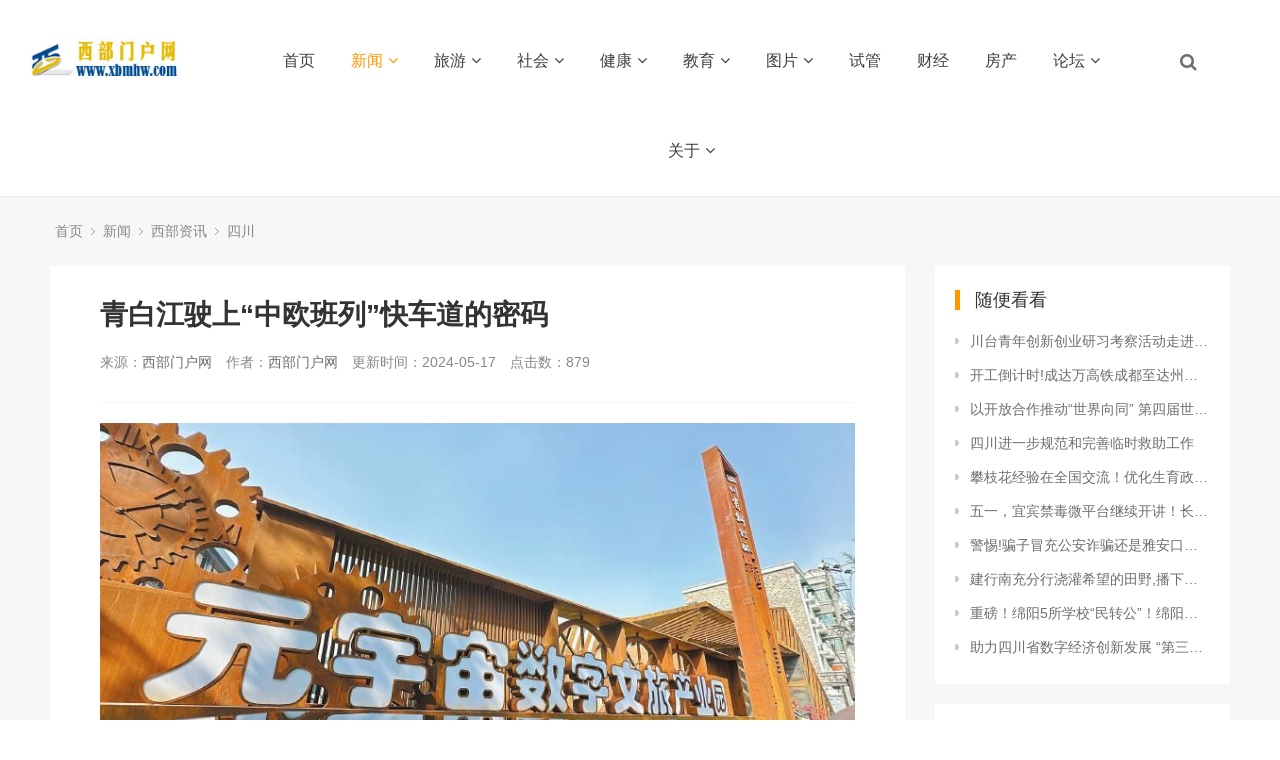

--- FILE ---
content_type: text/html; charset=utf-8
request_url: http://www.xbmhw.com/xinwen/11417.html
body_size: 17970
content:
﻿<!DOCTYPE html>
<html>
<head>
<meta http-equiv="Content-Type" content="text/html; charset=utf-8" />
<meta http-equiv="X-UA-Compatible" content="IE=edge">
<title>青白江驶上“中欧班列”快车道的密码_西部门户网</title>
<meta name="description" content="成都青白江元宇宙数字文旅产业园。青白江区委宣传部供图　　从成都国际铁路港出发，一条钢铁“巨龙”载着汽车、电脑、茶叶、花木等“四川造”，穿越成都平原，翻山越岭，通达世界——当下，这是成都市青白江区的日常。但在11年前，这样的画面在内陆区域不敢奢望。　　时代塑造城市。在成都，或许没有哪一个地方能比青白江更适合诠释这句话的内涵。　　它辉煌豪迈过。作为西南地区最年长的老工业基地，青白江依靠攀成钢、川化两大" />
<meta name="keywords" content="" />
<link href="/favicon.ico" rel="shortcut icon" type="image/x-icon" />
<link href="/template/pc/skin/style/pintuer.css" rel="stylesheet" media="screen" type="text/css" />
<link href="/template/pc/skin/style/header.css" rel="stylesheet" media="screen" type="text/css" />
<link href="/template/pc/skin/style/style.css" rel="stylesheet" media="screen" type="text/css" />
<link href="/template/pc/skin/Lib/font-awesome/css/font-awesome.min.css" rel="stylesheet" media="screen" type="text/css" />
<!--[if lt IE 9]><script language="javascript" type="text/javascript" src="/template/pc/skin/js/respond.js"></script>
 <![endif]-->
<meta property="og:locale" content="zh_CN" />
<meta property="og:type" content="article" />
<meta property="og:site_name" content="青白江驶上“中欧班列”快车道的密码" />
<meta property="og:description" content="成都青白江元宇宙数字文旅产业园。青白江区委宣传部供图　　从成都国际铁路港出发，一条钢铁“巨龙”载着汽车、电脑、茶叶、花木等“四川造”，穿越成都平原，翻山越岭，通达世界——当下，这是成都市青白江区的日常。但在11年前，这样的画面在内陆区域不敢奢望。　　时代塑造城市。在成都，或许没有哪一个地方能比青白江更适合诠释这句话的内涵。　　它辉煌豪迈过。作为西南地区最年长的老工业基地，青白江依靠攀成钢、川化两大" />
 <meta name="robots" content="max-image-preview:large" />
<!-- 网页地址-->
<meta property="og:url" content="http://www.xbmhw.com/xinwen/11417.html" />
<!-- 网页封面图-->
<meta property="og:image" content="http://www.xbmhw.com/uploads/allimg/20240517/1-24051F91414538.jpg" />
<!-- 发布时间-->
<meta property="article:published_time" content="2024-05-17" />
<!-- 修改时间-->
<meta property="article:modified_time" content="2024-05-17" />

<meta name="twitter:card" content="summary" />
<meta name="twitter:title" content="青白江驶上“中欧班列”快车道的密码" />
<meta name="twitter:description" content="成都青白江元宇宙数字文旅产业园。青白江区委宣传部供图　　从成都国际铁路港出发，一条钢铁“巨龙”载着汽车、电脑、茶叶、花木等“四川造”，穿越成都平原，翻山越岭，通达世界——当下，这是成都市青白江区的日常。但在11年前，这样的画面在内陆区域不敢奢望。　　时代塑造城市。在成都，或许没有哪一个地方能比青白江更适合诠释这句话的内涵。　　它辉煌豪迈过。作为西南地区最年长的老工业基地，青白江依靠攀成钢、川化两大" />
<meta name="twitter:image" content="http://www.xbmhw.com/uploads/allimg/20240517/1-24051F91414538.jpg" />
</head>
<body>
<!--网站公用头部——开始-->
<script language="javascript" type="text/javascript" src="/template/pc/skin/js/jquery.min.js"></script>
<!-- 友好的弹出提示框 -->
<script language="javascript" type="text/javascript" src="/public/plugins/layer-v3.1.0/layer.js"></script>
<!-- 支持子目录 -->
    <script type="text/javascript">
        var __eyou_basefile__ = '/index.php';
        var __root_dir__ = '';
    </script>
<div id="log">
    <div class="dialog">
        <div class="dialog-head">
            <span class="dialog-close close rotate-hover"></span>
        </div>
        <div class="dialog-body">
            <div class="register">
                <div class="blank-middle"></div>
                <div class="tab text-center">
                  <ul>
                    <li id="signtab1" onclick="setTab('signtab',1,2)" class="cur">登录</li>
                    <!-- <li id="signtab2" onclick="setTab('signtab',2,2)">注册</li> -->
                  </ul>
                </div>
                <!-- 登录开始 -->
                <div id="con_signtab_1">
                    <form method="post" id="popup_login_submit">
                        <!-- 用户名 -->
                        <div class="form-group">
                            <div class="field field-icon">
                                <input type='text' name='username' id='username' class="input text-main radius-none" value="" data-validate="required:必填" placeholder="用户名">
                                <span class="icon fa fa-user text-gray"></span>
                            </div>
                        </div>
                        <!-- 密码 -->
                        <div class="form-group">
                            <div class="field field-icon">
                                <input type='password'  name='password' id="password" class="input text-main radius-none" placeholder="密码" value=""/>
                                <span class="icon fa fa-key text-gray"></span>
                            </div>
                        </div>
                        <!-- 验证码包括手机验证码专用样式input-group-->
                        <div class="form-group" id="ey_login_vertify">
                            <div class="field field-icon">
                                <div class="input-group">
                                    <input type='text'  name='vertify' autocomplete="off" class="input text-main radius-none" placeholder="图形验证码" value=""/>
                                    <span class="addon"><img src="/api/Ajax/vertify/type/users_login.html" class="chicuele" id="imgVerifys" onclick="ey_fleshVerify();" title="看不清？点击更换验证码" align="absmiddle"></span>
                                    <span class="icon fa fa-key text-gray"></span>
                                </div>
                            </div>
                        </div>
                        <!-- 提交 -->
                        <div class="form-button">
                            <input type="hidden" name="referurl" value=""/>
                            <input type="hidden" name="website" value="website"/>
                            <input type="button" name="submit" onclick="popup_login_submit();" class="button bg-yellow button-large button-block border-none radius-none text-white" value="提交"/>
                        </div>
                    </form>
                    <p class="margin-top text-right">
                        <a href="/reg">注册账号</a>&nbsp;|&nbsp;
                        <a href="/user/Users/retrieve_password.html">忘记密码</a>
                    </p>
                </div>
                <!-- 登录end -->

                <!-- 注册开始 -->
                <div id="con_signtab_2" style="display:none;">
                    <form method="post">
                        <!-- 用户名 -->
                        <div class="form-group">
                            <div class="field field-icon">
                                <input type='text' name='username' class="input text-main radius-none" value="" data-validate="required:必填" placeholder="手机/邮箱/账号">
                                <span class="icon fa fa-user text-gray"></span>
                            </div>
                        </div>

                        <!-- 密码 -->
                        <div class="form-group">
                            <div class="field field-icon">
                                <input type='password' name='password' class="input text-main radius-none" value="" data-validate="required:必填" placeholder="密码" />
                                <span class="icon fa fa-key text-gray"></span>
                            </div>
                        </div>

                        <!-- 手机 -->
                        <div class="form-group">
                            <div class="field field-icon">
                                <input type='text' name='username' class="input text-main radius-none" value="" data-validate="required:必填" placeholder="请输入手机号">
                                <span class="icon fa fa-phone text-gray"></span>
                            </div>
                        </div>

                        <!-- 验证码包括手机验证码专用样式input-group-->
                        <div class="form-group">
                            <div class="field field-icon">
                                <div class="input-group">
                                    <input type='text' name='phone' class="input text-main radius-none" placeholder="请输入短信验证码" value=""/>
                                    <span class="addon"><img src="/api/Ajax/vertify/type/users_login.html" class="chicuele" id="imgVerifys" onclick="ey_fleshVerify();" title="看不清？点击更换验证码" align="absmiddle"></span>
                                    <span class="icon fa fa-phone text-gray"></span>
                                </div>
                            </div>
                        </div>
                        <!-- 提交 -->
                        <div class="form-button">
                            <input type="submit" class="button bg-yellow button-large button-block border-none radius-none text-white" value="提交"/>
                        </div>
                    </form>
                </div>
                <!-- 注册end -->

                <!-- 第三方账号登录 -->
                <div id="ey_third_party_login">
                    <div class="blank-middle"></div>
                    <div class="line"><span class="text-gray bg-white text-default">社交账号登录</span><hr></div>
                    <div class="blank-small"></div>
                    <div class="bnt-login">
                        <a id="ey_third_party_qqlogin" title="QQ登录" href="/index.php?m=plugins&c=QqLogin&a=login" class="qq"><i class="fa fa-qq"></i></a>
                        <a id="ey_third_party_wxlogin" title="微信登录" href="/index.php?m=plugins&c=WxLogin&a=login" class="weixin"><i class="fa fa-weixin"></i></a>
                        <a id="ey_third_party_wblogin" title="微博登录" href="/index.php?m=plugins&c=Wblogin&a=login" class="weibo"><i class="fa fa-weibo"></i></a>
                    </div>
                </div>
                <!-- 第三方账号登录 -->
            </div>
        </div>
    </div>
</div>
<!-- 登录弹窗 end -->

<header id="pc-header">
    <div class="layout fixed navbar">
        <div class="container-layout">
            <div class="line">
                <div class="x2 logo">
                    <a href="http://www.xbmhw.com"><img src="/uploads/allimg/20220426/1-2204261Z154615.jpg" alt="西部门户网" class="img-responsive"/></a>
                </div>
                <div class="x9 text-center">
                <ul class="nav nav-menu nav-inline" >
                 <li><a href="http://www.xbmhw.com" title="首页">首页</a></li>
                                <li class="active">
                    <a href="/xinwen/" class="first-level">
                    新闻<i class="fa fa-angle-down margin-small-left"></i></a>
                                        <ul class="drop-menu">                        <li><a href="/xibu/">西部资讯</a></li>                        <li><a href="/guonei/">国内资讯</a></li>                        <li><a href="/guoji/">国际资讯</a></li>                    </ul>
                                        </a>
                </li>
                                <li class="">
                    <a href="/lvyou/" class="first-level">
                    旅游<i class="fa fa-angle-down margin-small-left"></i></a>
                                        <ul class="drop-menu">                        <li><a href="/xbtc/">特产美食</a></li>                        <li><a href="/lyzx/">旅游资讯</a></li>                        <li><a href="/lyjd/">旅游景点</a></li>                    </ul>
                                        </a>
                </li>
                                <li class="">
                    <a href="/shehui/" class="first-level">
                    社会<i class="fa fa-angle-down margin-small-left"></i></a>
                                        <ul class="drop-menu">                        <li><a href="/tiyu/"> 人事任免</a></li>                        <li><a href="/yuqing/">社会舆情</a></li>                        <li><a href="/yanlun/">自由言论</a></li>                    </ul>
                                        </a>
                </li>
                                <li class="">
                    <a href="/jiankang/" class="first-level">
                    健康<i class="fa fa-angle-down margin-small-left"></i></a>
                                        <ul class="drop-menu">                        <li><a href="/jkzx/">健康资讯</a></li>                        <li><a href="/jkys/">健康养生</a></li>                        <li><a href="/shcs/">生活常识</a></li>                    </ul>
                                        </a>
                </li>
                                <li class="">
                    <a href="/edu/" class="first-level">
                    教育<i class="fa fa-angle-down margin-small-left"></i></a>
                                        <ul class="drop-menu">                        <li><a href="/jiaoyuzixun/">教育资讯</a></li>                        <li><a href="/zhaoshengkaoshi/">招生考试</a></li>                        <li><a href="/chuguoliuxue/">出国留学</a></li>                    </ul>
                                        </a>
                </li>
                                <li class="">
                    <a href="/tupian/" class="first-level">
                    图片<i class="fa fa-angle-down margin-small-left"></i></a>
                                        <ul class="drop-menu">                        <li><a href="/tpnews/">图片新闻</a></li>                        <li><a href="/fengguang/">西部风光</a></li>                        <li><a href="/suipai/">生活随拍</a></li>                    </ul>
                                        </a>
                </li>
                                <li class="">
                    <a href="/ivf/" class="first-level">
                    试管</a>
                                        </a>
                </li>
                                <li class="">
                    <a href="/caijing/" class="first-level">
                    财经</a>
                                        </a>
                </li>
                                <li class="">
                    <a href="/fangchan/" class="first-level">
                    房产</a>
                                        </a>
                </li>
                                <li class="">
                    <a href="/bbs/" class="first-level">
                    论坛<i class="fa fa-angle-down margin-small-left"></i></a>
                                        <ul class="drop-menu">                        <li><a href="/mingren/">名人荟萃</a></li>                        <li><a href="/chuangye/">创新创业</a></li>                        <li><a href="/yule/">娱乐八卦</a></li>                    </ul>
                                        </a>
                </li>
                                <li class="">
                    <a href="/gywm/" class="first-level">
                    关于<i class="fa fa-angle-down margin-small-left"></i></a>
                                        <ul class="drop-menu">                        <li><a href="/mzsm/">免责声明</a></li>                        <li><a href="/link/">友情链接</a></li>                        <li><a href="/lxwm/">联系我们</a></li>                    </ul>
                                        </a>
                </li>
                              </ul>
                </div>
                <div class="x1">
                    <!-- 登录后的效果：文件模板存放在 system/users_info.htm ，具体更多写法请熟悉 ey_users 表字段 -->
                                        <span class="searchBar" style="right: 60px;"><a href="#none" class="search-ico"><i class="fa fa-search" aria-hidden="true"></i></a></span>
                </div>
            </div>
        </div>
    </div>
</header>

<!--弹出搜索 -->
<div class="searchBar-m">
    <div class="mask"></div>
    <a href="javascript:void(0)"><i class="fa fa-times"></i></a>
    <div class="form-group">
            <form method="get" action="/search.html" onsubmit="return searchForm();">
            <input type="text" name="keywords" id="keywords" class="input radius-none text-middle" value="请输入关键词" onFocus="this.value=''" onBlur="if(!value){value=defaultValue}"/>
            <button type="submit" name="submit" class="button radius-none border-none" value="Search"/></button>
            <input type="hidden" name="method" value="1" />        </form>
        </div>
</div>
<!-- 弹出搜索 -->
<div class="clearfix"></div>




<script type="text/javascript">
    //头像下拉
    function head_nav_a()
    {
        $("#user_nav_z").show();
    }
    function head_nav_b()
    {
        $("#user_nav_z").hide();
    }

    var GetUploadify_url = "/home/Uploadify/upload.html";
</script>

<!-- <script type="text/javascript">
    function logins_drop_menu()
    {
        $('#ul_logins_drop-menu').toggle();
    }
</script> -->
<div class="layout bg-gray">
	<div class="container">
		<div class="line">
			<div class="x12">
				<div class="nav-bread">
					<i class="fa fa-home margin-small-right" aria-hidden="true"></i> <a href='/' class=''>首页</a> &gt; <a href='/xinwen/' class=''>新闻</a> &gt; <a href='/xibu/' class=''>西部资讯</a> &gt; <a href='/sichuan/'>四川</a>				</div>
			</div>
		</div>
	</div>
	<div class="container">
		<div class="line">
			<div class="x9">
				<div class="sidebar-l">
					<!--内容 begin-->
					<div class="article">
						<div class="padding-large bg-white">
							<div class="post">
								<h1>青白江驶上“中欧班列”快车道的密码</h1>
								<h3></h3>
								<div class="blank"></div>
								<div class="text-gray padding-big-bottom text-default">
									<span class="margin-right">来源：<a href="http://www.xbmhw.com">西部门户网</a></span>
									<span class="margin-right">作者：<a href="http://www.xbmhw.com">西部门户网</a></span>
									<span class="margin-right">更新时间：2024-05-17</span>
									<span class="margin-right">点击数：<script src='/index.php?m=api&c=Ajax&a=arcclick&type=view&aids=11417' type='text/javascript' language='javascript'></script></span>

								</div>
								<hr class="bg-gray">
								<div class="blank">
								  <div align="center"></div>
								</div>
								<p style="margin-top: 0px; margin-bottom: 0px; padding: 0px 0px 23px; border: 0px; font-family: &quot;PingFang SC&quot;, &quot;Lantinghei SC&quot;, &quot;Helvetica Neue&quot;, Helvetica, Arial, &quot;Microsoft YaHei&quot;, STHeitiSC-Light, simsun, &quot;WenQuanYi Zen Hei&quot;, &quot;WenQuanYi Micro Hei&quot;, sans-serif, 宋体; overflow: hidden; font-size: 18px; text-wrap: wrap; background-color: rgb(255, 255, 255); text-align: center;"><span style="margin: 0px auto; color: rgb(0, 0, 128);"><img title="青白江驶上“中欧班列”快车道的密码(图1)" alt="青白江驶上“中欧班列”快车道的密码(图1)" id="cdja10h8Rvci2yS23y5h" src="/uploads/allimg/20240517/1-24051F91414538.jpg" data-material-id="202405160934608" style="max-width:100%!important;height:auto!important;border: 0px;"/></span></p><p style="margin-top: 0px; margin-bottom: 0px; padding: 0px 0px 23px; border: 0px; font-family: &quot;PingFang SC&quot;, &quot;Lantinghei SC&quot;, &quot;Helvetica Neue&quot;, Helvetica, Arial, &quot;Microsoft YaHei&quot;, STHeitiSC-Light, simsun, &quot;WenQuanYi Zen Hei&quot;, &quot;WenQuanYi Micro Hei&quot;, sans-serif, 宋体; overflow: hidden; font-size: 18px; text-wrap: wrap; background-color: rgb(255, 255, 255); text-align: center;"><span style="margin: 0px auto; color: rgb(0, 0, 128);">成都青白江元宇宙数字文旅产业园。青白江区委宣传部供图</span></p><p style="margin-top: 0px; margin-bottom: 0px; padding: 0px 0px 23px; border: 0px; font-family: &quot;PingFang SC&quot;, &quot;Lantinghei SC&quot;, &quot;Helvetica Neue&quot;, Helvetica, Arial, &quot;Microsoft YaHei&quot;, STHeitiSC-Light, simsun, &quot;WenQuanYi Zen Hei&quot;, &quot;WenQuanYi Micro Hei&quot;, sans-serif, 宋体; overflow: hidden; font-size: 18px; text-wrap: wrap; background-color: rgb(255, 255, 255);">　　从成都国际铁路港出发，一条钢铁“巨龙”载着汽车、电脑、茶叶、花木等“四川造”，穿越成都平原，翻山越岭，通达世界——当下，这是成都市青白江区的日常。但在11年前，这样的画面在内陆区域不敢奢望。</p><p style="margin-top: 0px; margin-bottom: 0px; padding: 0px 0px 23px; border: 0px; font-family: &quot;PingFang SC&quot;, &quot;Lantinghei SC&quot;, &quot;Helvetica Neue&quot;, Helvetica, Arial, &quot;Microsoft YaHei&quot;, STHeitiSC-Light, simsun, &quot;WenQuanYi Zen Hei&quot;, &quot;WenQuanYi Micro Hei&quot;, sans-serif, 宋体; overflow: hidden; font-size: 18px; text-wrap: wrap; background-color: rgb(255, 255, 255);">　　时代塑造城市。在成都，或许没有哪一个地方能比青白江更适合诠释这句话的内涵。</p><p style="margin-top: 0px; margin-bottom: 0px; padding: 0px 0px 23px; border: 0px; font-family: &quot;PingFang SC&quot;, &quot;Lantinghei SC&quot;, &quot;Helvetica Neue&quot;, Helvetica, Arial, &quot;Microsoft YaHei&quot;, STHeitiSC-Light, simsun, &quot;WenQuanYi Zen Hei&quot;, &quot;WenQuanYi Micro Hei&quot;, sans-serif, 宋体; overflow: hidden; font-size: 18px; text-wrap: wrap; background-color: rgb(255, 255, 255);">　　它辉煌豪迈过。作为西南地区最年长的老工业基地，青白江依靠攀成钢、川化两大龙头企业曾问鼎“成都一哥”，早在1990年就成为成都市首个财政突破亿元大关的区（市）县。</p><p style="margin-top: 0px; margin-bottom: 0px; padding: 0px 0px 23px; border: 0px; font-family: &quot;PingFang SC&quot;, &quot;Lantinghei SC&quot;, &quot;Helvetica Neue&quot;, Helvetica, Arial, &quot;Microsoft YaHei&quot;, STHeitiSC-Light, simsun, &quot;WenQuanYi Zen Hei&quot;, &quot;WenQuanYi Micro Hei&quot;, sans-serif, 宋体; overflow: hidden; font-size: 18px; text-wrap: wrap; background-color: rgb(255, 255, 255);">　　它黯然神伤过。在新旧动能交替阶段，两大龙头企业相继关停，直接导致2015年工业企业总利润-22.3亿元——失去“左膀右臂”，青白江短暂掉队。</p><p style="margin-top: 0px; margin-bottom: 0px; padding: 0px 0px 23px; border: 0px; font-family: &quot;PingFang SC&quot;, &quot;Lantinghei SC&quot;, &quot;Helvetica Neue&quot;, Helvetica, Arial, &quot;Microsoft YaHei&quot;, STHeitiSC-Light, simsun, &quot;WenQuanYi Zen Hei&quot;, &quot;WenQuanYi Micro Hei&quot;, sans-serif, 宋体; overflow: hidden; font-size: 18px; text-wrap: wrap; background-color: rgb(255, 255, 255);">　　辉煌也好，黯然也罢，都将化作养分，滋养一个区域的未来。</p><p style="margin-top: 0px; margin-bottom: 0px; padding: 0px 0px 23px; border: 0px; font-family: &quot;PingFang SC&quot;, &quot;Lantinghei SC&quot;, &quot;Helvetica Neue&quot;, Helvetica, Arial, &quot;Microsoft YaHei&quot;, STHeitiSC-Light, simsun, &quot;WenQuanYi Zen Hei&quot;, &quot;WenQuanYi Micro Hei&quot;, sans-serif, 宋体; overflow: hidden; font-size: 18px; text-wrap: wrap; background-color: rgb(255, 255, 255);">　　当下的青白江，早已撕掉身上的旧标签，带着“中欧班列”这张新名片奔涌向前，成为成都通往世界不可或缺的存在。这条快意驰骋的钢铁“巨龙”，也让青白江重返发展快车道，连续5年获评全省县域经济发展先进区。</p><p style="margin-top: 0px; margin-bottom: 0px; padding: 0px 0px 23px; border: 0px; font-family: &quot;PingFang SC&quot;, &quot;Lantinghei SC&quot;, &quot;Helvetica Neue&quot;, Helvetica, Arial, &quot;Microsoft YaHei&quot;, STHeitiSC-Light, simsun, &quot;WenQuanYi Zen Hei&quot;, &quot;WenQuanYi Micro Hei&quot;, sans-serif, 宋体; overflow: hidden; font-size: 18px; text-wrap: wrap; background-color: rgb(255, 255, 255);">　　5月10日，四川日报全媒体调研组走进成都市青白江区，解码这座老工业基地如何迈向“新”生，走出一条高质量发展之路。</p><p style="margin-top: 0px; margin-bottom: 0px; padding: 0px 0px 23px; border: 0px; font-family: &quot;PingFang SC&quot;, &quot;Lantinghei SC&quot;, &quot;Helvetica Neue&quot;, Helvetica, Arial, &quot;Microsoft YaHei&quot;, STHeitiSC-Light, simsun, &quot;WenQuanYi Zen Hei&quot;, &quot;WenQuanYi Micro Hei&quot;, sans-serif, 宋体; overflow: hidden; font-size: 18px; text-wrap: wrap; background-color: rgb(255, 255, 255); text-indent: 2em;"><strong>时代再次垂青 钢铁“巨龙”来了</strong></p><p style="margin-top: 0px; margin-bottom: 0px; padding: 0px 0px 23px; border: 0px; font-family: &quot;PingFang SC&quot;, &quot;Lantinghei SC&quot;, &quot;Helvetica Neue&quot;, Helvetica, Arial, &quot;Microsoft YaHei&quot;, STHeitiSC-Light, simsun, &quot;WenQuanYi Zen Hei&quot;, &quot;WenQuanYi Micro Hei&quot;, sans-serif, 宋体; overflow: hidden; font-size: 18px; text-wrap: wrap; background-color: rgb(255, 255, 255);">　　成都国际铁路港对外展示大厅内，一张巨大的数字地图上，以青白江为坐标点，一条条黄白相间形似铁轨的线路，向东南西北多个方向延伸，将成都与世界相连——这张地图，隐藏着青白江再度崛起的密码。</p><p style="margin-top: 0px; margin-bottom: 0px; padding: 0px 0px 23px; border: 0px; font-family: &quot;PingFang SC&quot;, &quot;Lantinghei SC&quot;, &quot;Helvetica Neue&quot;, Helvetica, Arial, &quot;Microsoft YaHei&quot;, STHeitiSC-Light, simsun, &quot;WenQuanYi Zen Hei&quot;, &quot;WenQuanYi Micro Hei&quot;, sans-serif, 宋体; overflow: hidden; font-size: 18px; text-wrap: wrap; background-color: rgb(255, 255, 255);">　　痛失“左膀右臂”后，如何才能快速长出新“骨骼”？青白江选择紧跟时代走。</p><p style="margin-top: 0px; margin-bottom: 0px; padding: 0px 0px 23px; border: 0px; font-family: &quot;PingFang SC&quot;, &quot;Lantinghei SC&quot;, &quot;Helvetica Neue&quot;, Helvetica, Arial, &quot;Microsoft YaHei&quot;, STHeitiSC-Light, simsun, &quot;WenQuanYi Zen Hei&quot;, &quot;WenQuanYi Micro Hei&quot;, sans-serif, 宋体; overflow: hidden; font-size: 18px; text-wrap: wrap; background-color: rgb(255, 255, 255);">　　2013年，共建“一带一路”倡议提出后，沿线城市迎来发展新机遇。作为南方丝绸之路的起点，成都是距离欧洲最近的国家中心城市。彼时的成都，GDP以一年至少一个千亿元台阶的速度向上攀升，“万亿”目标近在咫尺。成都渴望链接世界资源，成为全球供应链体系中的重要一环，以此谋求更大发展、更大突破。</p><p style="margin-top: 0px; margin-bottom: 0px; padding: 0px 0px 23px; border: 0px; font-family: &quot;PingFang SC&quot;, &quot;Lantinghei SC&quot;, &quot;Helvetica Neue&quot;, Helvetica, Arial, &quot;Microsoft YaHei&quot;, STHeitiSC-Light, simsun, &quot;WenQuanYi Zen Hei&quot;, &quot;WenQuanYi Micro Hei&quot;, sans-serif, 宋体; overflow: hidden; font-size: 18px; text-wrap: wrap; background-color: rgb(255, 255, 255);">　　“无论在哪个时代，通道都是最为核心的发展要素。不沿边不沿海的成都，想要建国际门户枢纽，最快速的方式是从陆空入手。而在贸易运输尤其是大宗贸易运输中，铁路是最主要的工具。”在西南财经大学西财智库主任、首席研究科学家汤继强看来，这是成都积极争取中欧班列在青白江开通，并以此为核心引擎成立成都国际铁路港的根本动因。</p><p style="margin-top: 0px; margin-bottom: 0px; padding: 0px 0px 23px; border: 0px; font-family: &quot;PingFang SC&quot;, &quot;Lantinghei SC&quot;, &quot;Helvetica Neue&quot;, Helvetica, Arial, &quot;Microsoft YaHei&quot;, STHeitiSC-Light, simsun, &quot;WenQuanYi Zen Hei&quot;, &quot;WenQuanYi Micro Hei&quot;, sans-serif, 宋体; overflow: hidden; font-size: 18px; text-wrap: wrap; background-color: rgb(255, 255, 255);">　　2013年4月26日，是被写入青白江发展历史的一天——首趟蓉欧快铁（成都中欧班列前身）从成都出发，历时22天后抵达9826公里外的波兰罗兹。成都、青白江，由此翻开新篇章。</p><p style="margin-top: 0px; margin-bottom: 0px; padding: 0px 0px 23px; border: 0px; font-family: &quot;PingFang SC&quot;, &quot;Lantinghei SC&quot;, &quot;Helvetica Neue&quot;, Helvetica, Arial, &quot;Microsoft YaHei&quot;, STHeitiSC-Light, simsun, &quot;WenQuanYi Zen Hei&quot;, &quot;WenQuanYi Micro Hei&quot;, sans-serif, 宋体; overflow: hidden; font-size: 18px; text-wrap: wrap; background-color: rgb(255, 255, 255);">　　在成都市青白江区委书记王林看来，中欧班列在青白江开行是时代的垂青。从地理位置上看，这里是出川要塞，铁路过境时间比建区时间还长。</p><p style="margin-top: 0px; margin-bottom: 0px; padding: 0px 0px 23px; border: 0px; font-family: &quot;PingFang SC&quot;, &quot;Lantinghei SC&quot;, &quot;Helvetica Neue&quot;, Helvetica, Arial, &quot;Microsoft YaHei&quot;, STHeitiSC-Light, simsun, &quot;WenQuanYi Zen Hei&quot;, &quot;WenQuanYi Micro Hei&quot;, sans-serif, 宋体; overflow: hidden; font-size: 18px; text-wrap: wrap; background-color: rgb(255, 255, 255);">　　攀成钢和川化布局青白江时，为方便原料和产品运输，共建有7条专用铁路直通厂区。2008年，成都铁路集装箱中心站落地青白江，“这是中欧班列能够在青白江驰骋的基础。”</p><p style="margin-top: 0px; margin-bottom: 0px; padding: 0px 0px 23px; border: 0px; font-family: &quot;PingFang SC&quot;, &quot;Lantinghei SC&quot;, &quot;Helvetica Neue&quot;, Helvetica, Arial, &quot;Microsoft YaHei&quot;, STHeitiSC-Light, simsun, &quot;WenQuanYi Zen Hei&quot;, &quot;WenQuanYi Micro Hei&quot;, sans-serif, 宋体; overflow: hidden; font-size: 18px; text-wrap: wrap; background-color: rgb(255, 255, 255);">　　不负时代垂青。11年来，成都中欧班列实现了“从无到有、从有到强、从强到精”。</p><p style="margin-top: 0px; margin-bottom: 0px; padding: 0px 0px 23px; border: 0px; font-family: &quot;PingFang SC&quot;, &quot;Lantinghei SC&quot;, &quot;Helvetica Neue&quot;, Helvetica, Arial, &quot;Microsoft YaHei&quot;, STHeitiSC-Light, simsun, &quot;WenQuanYi Zen Hei&quot;, &quot;WenQuanYi Micro Hei&quot;, sans-serif, 宋体; overflow: hidden; font-size: 18px; text-wrap: wrap; background-color: rgb(255, 255, 255);">　　回到那张数字地图。成都中欧班列实现了北中南三线并行：北线从成都国际铁路港出发，经二连浩特或满洲里出境，抵达欧洲的俄罗斯、白俄罗斯；中线经霍尔果斯或阿拉山口出境，抵达欧洲的波兰、德国、荷兰等国家；南线经霍尔果斯出境，通过铁海联运方式，跨里海、黑海，抵达格鲁吉亚等国家，最终辐射罗马尼亚、匈牙利、捷克、波兰、德国等东欧、中欧国家。</p><p style="margin-top: 0px; margin-bottom: 0px; padding: 0px 0px 23px; border: 0px; font-family: &quot;PingFang SC&quot;, &quot;Lantinghei SC&quot;, &quot;Helvetica Neue&quot;, Helvetica, Arial, &quot;Microsoft YaHei&quot;, STHeitiSC-Light, simsun, &quot;WenQuanYi Zen Hei&quot;, &quot;WenQuanYi Micro Hei&quot;, sans-serif, 宋体; overflow: hidden; font-size: 18px; text-wrap: wrap; background-color: rgb(255, 255, 255);">　　“截至今年4月1日，中欧班列（成渝）累计开行超1.5万列，已成为全国开行量最多、开行最均衡、运输货值最高、货源结构最优、区域合作最广泛、运输最稳定的中欧班列。”成都国际铁路港投资发展有限公司党委书记、董事长庞建华说。</p><p style="margin-top: 0px; margin-bottom: 0px; padding: 0px 0px 23px; border: 0px; font-family: &quot;PingFang SC&quot;, &quot;Lantinghei SC&quot;, &quot;Helvetica Neue&quot;, Helvetica, Arial, &quot;Microsoft YaHei&quot;, STHeitiSC-Light, simsun, &quot;WenQuanYi Zen Hei&quot;, &quot;WenQuanYi Micro Hei&quot;, sans-serif, 宋体; overflow: hidden; font-size: 18px; text-wrap: wrap; background-color: rgb(255, 255, 255);">　　通达世界，青白江不只有中欧班列。截至目前，成都国际铁路港已建立起以成都为主枢纽，西进欧洲、北上蒙俄、东联日韩、南拓东盟的成都国际班列线路网络和全球陆海货运配送体系，形成中欧（亚）班列、西部陆海新通道班列、中老（越）班列等多向度班列协同的运行格局，联通境外112个城市。</p><p style="margin-top: 0px; margin-bottom: 0px; padding: 0px 0px 23px; border: 0px; font-family: &quot;PingFang SC&quot;, &quot;Lantinghei SC&quot;, &quot;Helvetica Neue&quot;, Helvetica, Arial, &quot;Microsoft YaHei&quot;, STHeitiSC-Light, simsun, &quot;WenQuanYi Zen Hei&quot;, &quot;WenQuanYi Micro Hei&quot;, sans-serif, 宋体; overflow: hidden; font-size: 18px; text-wrap: wrap; background-color: rgb(255, 255, 255);">　　与越织越密的线路相匹配的，是越来越高的通行效率。效率源自制度创新：全国首创“中欧班列集拼集运模式”被国务院纳入自贸区第五批复制推广改革试点经验；全国首创“中欧班列运费分段结算估价管理改革”入选自由贸易试验区第四批“最佳实践案例”，是四川自贸试验区唯一入选案例；全国首创“中欧班列宽轨段集并运输模式”被中国国家铁路集团有限公司印发全国推广；“多式联运‘一单制’”相关成果作为四川省经济领域唯一案例纳入中组部案例……青白江人用改革的魄力，奠定了它在全国铁路枢纽版图中的独特地位。</p><p style="margin-top: 0px; margin-bottom: 0px; padding: 0px 0px 23px; border: 0px; font-family: &quot;PingFang SC&quot;, &quot;Lantinghei SC&quot;, &quot;Helvetica Neue&quot;, Helvetica, Arial, &quot;Microsoft YaHei&quot;, STHeitiSC-Light, simsun, &quot;WenQuanYi Zen Hei&quot;, &quot;WenQuanYi Micro Hei&quot;, sans-serif, 宋体; overflow: hidden; font-size: 18px; text-wrap: wrap; background-color: rgb(255, 255, 255);">　　山海不为远。一来一往的国际班列，不仅让成都从全国铁路网络“末端”一跃成为“起点”，彻底改变了成都这座内陆城市发展外向型经济必须依赖港口的历史，使其从内陆腹心挺进开放前沿，也让青白江这片充满时代烙印的区域成为四川、成都链接世界的桥头堡。</p><p style="margin-top: 0px; margin-bottom: 0px; padding: 0px 0px 23px; border: 0px; font-family: &quot;PingFang SC&quot;, &quot;Lantinghei SC&quot;, &quot;Helvetica Neue&quot;, Helvetica, Arial, &quot;Microsoft YaHei&quot;, STHeitiSC-Light, simsun, &quot;WenQuanYi Zen Hei&quot;, &quot;WenQuanYi Micro Hei&quot;, sans-serif, 宋体; overflow: hidden; font-size: 18px; text-wrap: wrap; background-color: rgb(255, 255, 255); text-indent: 2em;"><strong>通道改写历史 产业基础有了</strong></p><p style="margin-top: 0px; margin-bottom: 0px; padding: 0px 0px 23px; border: 0px; font-family: &quot;PingFang SC&quot;, &quot;Lantinghei SC&quot;, &quot;Helvetica Neue&quot;, Helvetica, Arial, &quot;Microsoft YaHei&quot;, STHeitiSC-Light, simsun, &quot;WenQuanYi Zen Hei&quot;, &quot;WenQuanYi Micro Hei&quot;, sans-serif, 宋体; overflow: hidden; font-size: 18px; text-wrap: wrap; background-color: rgb(255, 255, 255);">　　一趟中欧班列，为何能改写一个区域的命运？调研组试图从TCL故事入手，揭开谜底。</p><p style="margin-top: 0px; margin-bottom: 0px; padding: 0px 0px 23px; border: 0px; font-family: &quot;PingFang SC&quot;, &quot;Lantinghei SC&quot;, &quot;Helvetica Neue&quot;, Helvetica, Arial, &quot;Microsoft YaHei&quot;, STHeitiSC-Light, simsun, &quot;WenQuanYi Zen Hei&quot;, &quot;WenQuanYi Micro Hei&quot;, sans-serif, 宋体; overflow: hidden; font-size: 18px; text-wrap: wrap; background-color: rgb(255, 255, 255);">　　作为中国彩电行业的领头羊，TCL在2004年就已在成都设厂，但仅将其作为内销生产基地。欧洲是TCL 最大的海外市场之一，每年的订单量超过400万台。在成都中欧班列开行前，TCL出口欧洲的货物基本依靠海运方式抵达欧洲。</p><p style="margin-top: 0px; margin-bottom: 0px; padding: 0px 0px 23px; border: 0px; font-family: &quot;PingFang SC&quot;, &quot;Lantinghei SC&quot;, &quot;Helvetica Neue&quot;, Helvetica, Arial, &quot;Microsoft YaHei&quot;, STHeitiSC-Light, simsun, &quot;WenQuanYi Zen Hei&quot;, &quot;WenQuanYi Micro Hei&quot;, sans-serif, 宋体; overflow: hidden; font-size: 18px; text-wrap: wrap; background-color: rgb(255, 255, 255);">　　“海运的最大优势是价格便宜、运力大，但时间久，基本上在40天以上。”TCL光电科技（成都）有限公司总经理陈合智坦言，电器产品价格波动很快，有些产品还在路上就已跌价，因此TCL 一直谋求更快的物流速度。</p><p style="margin-top: 0px; margin-bottom: 0px; padding: 0px 0px 23px; border: 0px; font-family: &quot;PingFang SC&quot;, &quot;Lantinghei SC&quot;, &quot;Helvetica Neue&quot;, Helvetica, Arial, &quot;Microsoft YaHei&quot;, STHeitiSC-Light, simsun, &quot;WenQuanYi Zen Hei&quot;, &quot;WenQuanYi Micro Hei&quot;, sans-serif, 宋体; overflow: hidden; font-size: 18px; text-wrap: wrap; background-color: rgb(255, 255, 255);">　　初登国际舞台的成都中欧班列进入TCL集团高层视线。“相比海运，中欧班列时效更快，以成都到波兰罗兹为例，海运需 45至50天，通过中欧班列仅需 10至15天；相比空运，中欧班列运输成本更低，可节约五分之四。”庞建华说，对很多既要考虑运输时间又要兼顾运输成本的商品而言，中欧班列给出最优方案，成为越来越多企业的出海选择。</p><p style="margin-top: 0px; margin-bottom: 0px; padding: 0px 0px 23px; border: 0px; font-family: &quot;PingFang SC&quot;, &quot;Lantinghei SC&quot;, &quot;Helvetica Neue&quot;, Helvetica, Arial, &quot;Microsoft YaHei&quot;, STHeitiSC-Light, simsun, &quot;WenQuanYi Zen Hei&quot;, &quot;WenQuanYi Micro Hei&quot;, sans-serif, 宋体; overflow: hidden; font-size: 18px; text-wrap: wrap; background-color: rgb(255, 255, 255);">　　2016年3月，成都中欧班列TCL专列搭载41个整柜货物，第一次驶出成都国际铁路港，试水大获成功。自此，双方进入合作“蜜月期”。陈合智介绍，中欧班列TCL专列首发以来，TCL成都青白江工厂出口量和出口额实现平均每年30%的增速，每周有3—4趟TCL专列发往欧洲。</p><p style="margin-top: 0px; margin-bottom: 0px; padding: 0px 0px 23px; border: 0px; font-family: &quot;PingFang SC&quot;, &quot;Lantinghei SC&quot;, &quot;Helvetica Neue&quot;, Helvetica, Arial, &quot;Microsoft YaHei&quot;, STHeitiSC-Light, simsun, &quot;WenQuanYi Zen Hei&quot;, &quot;WenQuanYi Micro Hei&quot;, sans-serif, 宋体; overflow: hidden; font-size: 18px; text-wrap: wrap; background-color: rgb(255, 255, 255);">　　为让产品抵达市场的速度再快一点，TCL将产线直接摆进货运线旁。2021年，TCL光电科技（成都）有限公司落地成都国际铁路港综合保税区，成为保税区首家保税加工贸易企业，主要生产彩电机芯，并对TCL成都高新区工厂生产的彩电液晶模组和广东供应商生产的彩电散件进行初步组装，然后通过成都中欧班列运往TCL波兰工厂进行最终组装、销售。陈合智介绍，2016年至今，TCL波兰工厂的彩电销量翻了两番；2023年，TCL光电科技（成都）有限公司产值同比增长30%以上。</p><p style="margin-top: 0px; margin-bottom: 0px; padding: 0px 0px 23px; border: 0px; font-family: &quot;PingFang SC&quot;, &quot;Lantinghei SC&quot;, &quot;Helvetica Neue&quot;, Helvetica, Arial, &quot;Microsoft YaHei&quot;, STHeitiSC-Light, simsun, &quot;WenQuanYi Zen Hei&quot;, &quot;WenQuanYi Micro Hei&quot;, sans-serif, 宋体; overflow: hidden; font-size: 18px; text-wrap: wrap; background-color: rgb(255, 255, 255);">　　四通八达的成都国际班列为TCL出口提供了更多可能性。去年10月19日，“越桂蓉欧快线”班列在成都国际铁路港首发，“中欧班列+中越班列”实现双向贯通，成为继“澜湄蓉欧快线”后，成都国际班列推出的又一东南亚经成都至欧洲全程铁路直达快线。未来，TCL越南工厂生产的零部件，可以通过“越桂蓉欧快线”这条亚蓉欧物流通道运到成都青白江，与当地生产的关键零部件进行初步组装后，再运到波兰工厂进行最后总装。</p><p style="margin-top: 0px; margin-bottom: 0px; padding: 0px 0px 23px; border: 0px; font-family: &quot;PingFang SC&quot;, &quot;Lantinghei SC&quot;, &quot;Helvetica Neue&quot;, Helvetica, Arial, &quot;Microsoft YaHei&quot;, STHeitiSC-Light, simsun, &quot;WenQuanYi Zen Hei&quot;, &quot;WenQuanYi Micro Hei&quot;, sans-serif, 宋体; overflow: hidden; font-size: 18px; text-wrap: wrap; background-color: rgb(255, 255, 255);">　　TCL的故事，诠释了中欧班列的无限可能——它能为青白江带来繁荣贸易。11年以来，该区外贸结构从纯生产型转变为贸易型为主、生产型稳步增长模式，进出口品类涉及平行进口汽车、奶粉、红酒等30余种。去年，青白江外贸进出口额实现419.7亿元，同比增长37.5%。</p><p style="margin-top: 0px; margin-bottom: 0px; padding: 0px 0px 23px; border: 0px; font-family: &quot;PingFang SC&quot;, &quot;Lantinghei SC&quot;, &quot;Helvetica Neue&quot;, Helvetica, Arial, &quot;Microsoft YaHei&quot;, STHeitiSC-Light, simsun, &quot;WenQuanYi Zen Hei&quot;, &quot;WenQuanYi Micro Hei&quot;, sans-serif, 宋体; overflow: hidden; font-size: 18px; text-wrap: wrap; background-color: rgb(255, 255, 255);">　　它更能为产业尤其是制造业夯基垒土。在青白江，调研组看到了许多企业新面孔：中国新茶饮上市品牌茶百道来了、世界最大的单体食用菌工厂来了、覆盖当下元宇宙所有热门场景的操盘企业来了、国内物流领域的龙头企业来了……他们选择青白江的理由不完全相同，但“成都中欧班列”是一个共同理由。</p><p style="margin-top: 0px; margin-bottom: 0px; padding: 0px 0px 23px; border: 0px; font-family: &quot;PingFang SC&quot;, &quot;Lantinghei SC&quot;, &quot;Helvetica Neue&quot;, Helvetica, Arial, &quot;Microsoft YaHei&quot;, STHeitiSC-Light, simsun, &quot;WenQuanYi Zen Hei&quot;, &quot;WenQuanYi Micro Hei&quot;, sans-serif, 宋体; overflow: hidden; font-size: 18px; text-wrap: wrap; background-color: rgb(255, 255, 255);">　　在看到了通道与产业的高度关联性后，青白江自然不会错失这巨大的时代机遇。</p><p style="margin-top: 0px; margin-bottom: 0px; padding: 0px 0px 23px; border: 0px; font-family: &quot;PingFang SC&quot;, &quot;Lantinghei SC&quot;, &quot;Helvetica Neue&quot;, Helvetica, Arial, &quot;Microsoft YaHei&quot;, STHeitiSC-Light, simsun, &quot;WenQuanYi Zen Hei&quot;, &quot;WenQuanYi Micro Hei&quot;, sans-serif, 宋体; overflow: hidden; font-size: 18px; text-wrap: wrap; background-color: rgb(255, 255, 255);">　　2017年9月，成都国际铁路港南侧，欧洲产业城开建。利用中欧班列核心通道资源，欧洲产业城被定位为承接共建“一带一路”国家和地区的产业转移、打造临港产业聚集高地的重大平台。6年多来，欧洲产业城围绕进出口加工贸易方向产业，成功聚集总投资600亿元的重大产业项目60余个，形成以中国巨石为链主的新型材料类，以浙江天马、华鼎国联为链主的绿色低碳类，以成都康佳为链主的智能电器类产业集群。</p><p style="margin-top: 0px; margin-bottom: 0px; padding: 0px 0px 23px; border: 0px; font-family: &quot;PingFang SC&quot;, &quot;Lantinghei SC&quot;, &quot;Helvetica Neue&quot;, Helvetica, Arial, &quot;Microsoft YaHei&quot;, STHeitiSC-Light, simsun, &quot;WenQuanYi Zen Hei&quot;, &quot;WenQuanYi Micro Hei&quot;, sans-serif, 宋体; overflow: hidden; font-size: 18px; text-wrap: wrap; background-color: rgb(255, 255, 255); text-indent: 2em;"><strong>转型路上疾驰 城市形象变了</strong></p><p style="margin-top: 0px; margin-bottom: 0px; padding: 0px 0px 23px; border: 0px; font-family: &quot;PingFang SC&quot;, &quot;Lantinghei SC&quot;, &quot;Helvetica Neue&quot;, Helvetica, Arial, &quot;Microsoft YaHei&quot;, STHeitiSC-Light, simsun, &quot;WenQuanYi Zen Hei&quot;, &quot;WenQuanYi Micro Hei&quot;, sans-serif, 宋体; overflow: hidden; font-size: 18px; text-wrap: wrap; background-color: rgb(255, 255, 255);">　　兜兜转转，青白江的转型发展之路，始终不曾与制造业分离。如今青白江提出，锚定“制造强区”目标，依托成都国际铁路港枢纽功能，加快打造全国具有重要影响力和竞争力的出口导向型先进制造业基地。</p><p style="margin-top: 0px; margin-bottom: 0px; padding: 0px 0px 23px; border: 0px; font-family: &quot;PingFang SC&quot;, &quot;Lantinghei SC&quot;, &quot;Helvetica Neue&quot;, Helvetica, Arial, &quot;Microsoft YaHei&quot;, STHeitiSC-Light, simsun, &quot;WenQuanYi Zen Hei&quot;, &quot;WenQuanYi Micro Hei&quot;, sans-serif, 宋体; overflow: hidden; font-size: 18px; text-wrap: wrap; background-color: rgb(255, 255, 255);">　　立足目标，青白江提出“三步走”发展规划：到2025年，成功创建1个国家级、2个省级中小企业特色产业集群；到2027年，制造业占GDP比重明显提高，基本构建起先进制造业体系的“四梁八柱”；到2030年，制造业高质量发展格局全面形成，以先进制造业为骨干的现代化产业体系成型成势。</p><p style="margin-top: 0px; margin-bottom: 0px; padding: 0px 0px 23px; border: 0px; font-family: &quot;PingFang SC&quot;, &quot;Lantinghei SC&quot;, &quot;Helvetica Neue&quot;, Helvetica, Arial, &quot;Microsoft YaHei&quot;, STHeitiSC-Light, simsun, &quot;WenQuanYi Zen Hei&quot;, &quot;WenQuanYi Micro Hei&quot;, sans-serif, 宋体; overflow: hidden; font-size: 18px; text-wrap: wrap; background-color: rgb(255, 255, 255);">　　青白江前行的每一步，都与企业携手同行。曾创造过辉煌的攀成钢和川化虽经历关停，但并未倒下。攀成钢在线下建立钢材仓储、物流和加工一体化的产业园区；在线上打造钢材等商品交易平台，构建大宗商品物流生态圈。川化则与四川能源投资集团和华鼎基金合作成立华鼎国联，进入汽车动力电池领域，投身新能源产业。</p><p style="margin-top: 0px; margin-bottom: 0px; padding: 0px 0px 23px; border: 0px; font-family: &quot;PingFang SC&quot;, &quot;Lantinghei SC&quot;, &quot;Helvetica Neue&quot;, Helvetica, Arial, &quot;Microsoft YaHei&quot;, STHeitiSC-Light, simsun, &quot;WenQuanYi Zen Hei&quot;, &quot;WenQuanYi Micro Hei&quot;, sans-serif, 宋体; overflow: hidden; font-size: 18px; text-wrap: wrap; background-color: rgb(255, 255, 255);">　　青白江制造企业集群中的另一位“元老”成员——中国重汽集团成都王牌商用车有限公司也正疾驰在新能源赛道上。“今年1—4月新能源商用车销售1000余台，较去年同期增长超10倍，已经超过2023年全年。”中国重汽集团成都王牌商用车有限公司董事长王美贤说，预计今年新能源商用车产值将增长3倍以上。</p><p style="margin-top: 0px; margin-bottom: 0px; padding: 0px 0px 23px; border: 0px; font-family: &quot;PingFang SC&quot;, &quot;Lantinghei SC&quot;, &quot;Helvetica Neue&quot;, Helvetica, Arial, &quot;Microsoft YaHei&quot;, STHeitiSC-Light, simsun, &quot;WenQuanYi Zen Hei&quot;, &quot;WenQuanYi Micro Hei&quot;, sans-serif, 宋体; overflow: hidden; font-size: 18px; text-wrap: wrap; background-color: rgb(255, 255, 255);">　　在新能源重卡汽车领域，该公司已形成“王牌”产品。“我们的纯电新能源汽车在安全性、里程时长上具有较大的综合优势，目前在国内重卡市场处于领先地位。”王美贤信心十足地说，新能源汽车将是企业未来最大的增长点。</p><p style="margin-top: 0px; margin-bottom: 0px; padding: 0px 0px 23px; border: 0px; font-family: &quot;PingFang SC&quot;, &quot;Lantinghei SC&quot;, &quot;Helvetica Neue&quot;, Helvetica, Arial, &quot;Microsoft YaHei&quot;, STHeitiSC-Light, simsun, &quot;WenQuanYi Zen Hei&quot;, &quot;WenQuanYi Micro Hei&quot;, sans-serif, 宋体; overflow: hidden; font-size: 18px; text-wrap: wrap; background-color: rgb(255, 255, 255);">　　转型路上，这座老工业基地不断打破固有的城市印象，以崭新姿态加速疾驰。</p><p style="margin-top: 0px; margin-bottom: 0px; padding: 0px 0px 23px; border: 0px; font-family: &quot;PingFang SC&quot;, &quot;Lantinghei SC&quot;, &quot;Helvetica Neue&quot;, Helvetica, Arial, &quot;Microsoft YaHei&quot;, STHeitiSC-Light, simsun, &quot;WenQuanYi Zen Hei&quot;, &quot;WenQuanYi Micro Hei&quot;, sans-serif, 宋体; overflow: hidden; font-size: 18px; text-wrap: wrap; background-color: rgb(255, 255, 255);">　　在疾驰中，成为创新突破的引领者。围绕新材料、新能源、装备制造等领域，青白江打造了文澜智谷、340科创园、欧洲产业城3个中试示范基地，建成51个创新中心和实验室、7个中试平台，在地孵化项目超60个。其中，340科创园位于攀成钢原厂区，这里聚焦高端钛合金无缝管材、高端钛合金丝材、3D打印球形钛粉等新材料的中试转化，已建成球形钛粉制备、特种丝材制备、精密管材制备等4条科研中试线，去年实现销售额超千万元。</p><p style="margin-top: 0px; margin-bottom: 0px; padding: 0px 0px 23px; border: 0px; font-family: &quot;PingFang SC&quot;, &quot;Lantinghei SC&quot;, &quot;Helvetica Neue&quot;, Helvetica, Arial, &quot;Microsoft YaHei&quot;, STHeitiSC-Light, simsun, &quot;WenQuanYi Zen Hei&quot;, &quot;WenQuanYi Micro Hei&quot;, sans-serif, 宋体; overflow: hidden; font-size: 18px; text-wrap: wrap; background-color: rgb(255, 255, 255);">　　在疾驰中，成为新质生产力的实践者。千年城厢古城将历史遗存与前沿科技相融合，联手北京当红齐天国际文化科技发展集团有限公司，共同打造面向“一带一路”的西南首个元宇宙数字文旅产业园。项目以科技赋能文旅，沉浸式、场景化展现天府文化、新丝路文化、三星堆文化等独特文化资源，融合区块链、5G、VR、人工智能、物联网、大数据等前沿数字技术，构建涵盖元宇宙主题乐园、沉浸式街区、焕真科技秀、元宇宙体验会展中心、数字产权综合服务中心、元宇宙内容生产制作及产业孵化等数十个子项目的产业生态圈。目前，项目一期已部分呈现，预计年内正式对外开放。</p><p style="margin-top: 0px; margin-bottom: 0px; padding: 0px 0px 23px; border: 0px; font-family: &quot;PingFang SC&quot;, &quot;Lantinghei SC&quot;, &quot;Helvetica Neue&quot;, Helvetica, Arial, &quot;Microsoft YaHei&quot;, STHeitiSC-Light, simsun, &quot;WenQuanYi Zen Hei&quot;, &quot;WenQuanYi Micro Hei&quot;, sans-serif, 宋体; overflow: hidden; font-size: 18px; text-wrap: wrap; background-color: rgb(255, 255, 255);">　　在疾驰中，成为新场景新生活的缔造者。凤凰湖畔，流水潺潺、绿草茵茵，市民和游客在这里露营、冲浪；长流河岸，芦竹、鼠尾草点缀其间，居民在绿道上散步休憩；亚蓉欧国家（商品）馆里，来自数十个国家的进口商品琳琅满目，一站式满足“买全球卖全球”的消费需求；城厢古城修旧如故、活化更新，城厢会客馆借古城的飞檐黛瓦之形，让宾客一睹天府神韵，绣川书院、武庙、城厢中学大门、邓公楼、三清观旧址等历史文物及其风貌建筑焕发时代新韵……</p><p style="margin-top: 0px; margin-bottom: 0px; padding: 0px 0px 23px; border: 0px; font-family: &quot;PingFang SC&quot;, &quot;Lantinghei SC&quot;, &quot;Helvetica Neue&quot;, Helvetica, Arial, &quot;Microsoft YaHei&quot;, STHeitiSC-Light, simsun, &quot;WenQuanYi Zen Hei&quot;, &quot;WenQuanYi Micro Hei&quot;, sans-serif, 宋体; overflow: hidden; font-size: 18px; text-wrap: wrap; background-color: rgb(255, 255, 255);">　　古时驼铃声声，今朝汽笛轰鸣。如今的青白江，就像一列列始发的成都中欧班列，跨越山海，笃行向前，一座现代化国际化的成都北部中心城市正强势崛起。（记者 李鹏 王怀 李秋怡 蒋君芳 陈昊）</p><p><br/></p>							</div>
                            <div class="blank-small"></div>
							<div >
  <div align="center"><a href="#" target="_blank"><img src="http://www.xbmhw.com/template/zx.jpg" alt="111" width="100%" ></a></div>
							</div>
                            <div class="text-center">
                            <!-- 收藏代码开始  -->
                                                            <a class="button hidden-l bg-gray border-none radius-rounded text-center text-main"  href="javascript:void(0);" id="ey_v378141_11417" data-aid="11417" data-name="eyou_collect" data-loginurl="/user" data-class_value="off" data-collected="<i class='fa fa-heart margin-small-right'></i>已收藏" data-cancel="<i class='fa fa-heart margin-small-right'></i>加入收藏" onclick="ey_v378141(11417,'off',this);" ><i class='fa fa-heart margin-small-right'></i>加入收藏</a>
                                        <script type="text/javascript">
        var collected_v379494_11417 = "<i class='fa fa-heart margin-small-right'></i>已收藏";
        var cancel_v379494_11417 = "<i class='fa fa-heart margin-small-right'></i>加入收藏";
        var root_dir_v379494 = '';
        var loginurl_v379494 = '/user';
</script>

    <script>window.tag_collection_list || document.write('<script src="/public/static/common/js/tag_collection_list.js?v=v1.7.3" type="text/javascript"><\/script>')</script>
    <script type="text/javascript">ey_v377550("11417","off");</script>                            <!--  收藏代码结束 -->
                            </div>
							<!--tag-->
							<div class="blank-middle"></div>
														<div class="blank-small"></div>
							<!--tag end-->
							<div class="padding-large-top border-top height">
								<div class="line">
									<div class="x10">
									    <span class="margin-right">本文标题：青白江驶上“中欧班列”快车道的密码</span><p>
										<span class="margin-right">本文链接：<a href="http://www.xbmhw.com/xinwen/11417.html">http://www.xbmhw.com/xinwen/11417.html</a></span><p>
										<div class="blank-middle"></div>
										上一篇：<a href="/xinwen/11416.html" class="text-gray" title="上一篇：在中国品牌日 遇见“不一样的四川”">在中国品牌日 遇见“不一样的四川”</a>
																				<div class="blank"></div>
										下一篇：<a href="/xinwen/11447.html" class="text-gray" title="下一篇：“追光”科学家 四川推介百年杰出科学家故事">“追光”科学家 四川推介百年杰出科学家故事</a>
																			</div>
									<div class="x2 text-center">
																				<a href="/xibu/" class="button button-big button-block bg-yellow margin-top radius-rounded border-none text-default"><i class="fa fa-mail-reply margin-small-right"></i>返回列表</a>
										<!-- 西部资讯 -->
																			</div>
							   </div>
							</div>
						</div>
					</div>
				</div>
				<div class="blank"></div>
			</div>
			<div class="x3">
				<div class="sidebar-r">
					<div class="bg-white padding-big">
						<div class="title-l">
							<h2>随便看看</h2>
						</div>
						<ul class="list-post-text">
							<!-- orderby='rand'随机 -->
							 								<li class="dot"><a href="/xinwen/8330.html" title="川台青年创新创业研习考察活动走进乐山、眉山" class="height">川台青年创新创业研习考察活动走进乐山、眉山</a></li>
							 								<li class="dot"><a href="/xinwen/8723.html" title="开工倒计时!成达万高铁成都至达州南段初步设计获批复" class="height">开工倒计时!成达万高铁成都至达州南段初步设计获批复</a></li>
							 								<li class="dot"><a href="/xinwen/9790.html" title="以开放合作推动“世界向同” 第四届世界科技与发展论坛在成都召开" class="height">以开放合作推动“世界向同” 第四届世界科技与发展论坛在成都召开</a></li>
							 								<li class="dot"><a href="/xinwen/10876.html" title="四川进一步规范和完善临时救助工作" class="height">四川进一步规范和完善临时救助工作</a></li>
							 								<li class="dot"><a href="/xinwen/637.html" title="攀枝花经验在全国交流！优化生育政策攀枝花这样做" class="height">攀枝花经验在全国交流！优化生育政策攀枝花这样做</a></li>
							 								<li class="dot"><a href="/xinwen/8480.html" title="五一，宜宾禁毒微平台继续开讲！长江首城宜宾——禁毒小知识（五十）" class="height">五一，宜宾禁毒微平台继续开讲！长江首城宜宾——禁毒小知识（五十）</a></li>
							 								<li class="dot"><a href="/xinwen/3380.html" title="警惕!骗子冒充公安诈骗还是雅安口音,近期雅安发生多起此类诈骗" class="height">警惕!骗子冒充公安诈骗还是雅安口音,近期雅安发生多起此类诈骗</a></li>
							 								<li class="dot"><a href="/xinwen/6938.html" title="建行南充分行浇灌希望的田野,播下春的希望" class="height">建行南充分行浇灌希望的田野,播下春的希望</a></li>
							 								<li class="dot"><a href="/xinwen/8187.html" title="重磅！绵阳5所学校“民转公”！绵阳教育的天变了！" class="height">重磅！绵阳5所学校“民转公”！绵阳教育的天变了！</a></li>
							 								<li class="dot"><a href="/xinwen/10567.html" title="助力四川省数字经济创新发展 “第三届数字经济投融资机构四川行”活动在成都举行" class="height">助力四川省数字经济创新发展 “第三届数字经济投融资机构四川行”活动在成都举行</a></li>
							 						</ul>
					</div>
					<div class="blank-small"></div>
					<div class="bg-white padding-big">
						<div class="title-l">
							<h2>产品推荐</h2>
						</div>

						<div class="list-post-x">
							<!-- flag='h' -->
															<div class="media media-x">
																		<div class="thumb-md float-left radius">
										<a href="/lvyou/11845.html" title="第八代五粮液52度浓香型白酒"><img src="/uploads/allimg/20241210/1-241210134950103.jpg" class="img-responsive" alt="第八代五粮液52度浓香型白酒"></a>
									</div>
																		<div class="media-body">
										<h3><a href="/lvyou/11845.html" class="text-middle">第八代五粮液52度浓香型白酒</a></h3>
									</div>
								</div>
															<div class="media media-x">
																		<div class="thumb-md float-left radius">
										<a href="/lvyou/11844.html" title="贵州茅台酒"><img src="/uploads/allimg/20241210/1-241210133T4256.jpg" class="img-responsive" alt="贵州茅台酒"></a>
									</div>
																		<div class="media-body">
										<h3><a href="/lvyou/11844.html" class="text-middle">贵州茅台酒</a></h3>
									</div>
								</div>
													</div>
					</div>
					<div class="blank-small"></div>
				</div>
			</div>
		</div><!--line end-->
	</div>
	<div class="blank-big"></div>
</div>


<!--网站公用底部——开始-->
﻿<footer class="bg-main">
	<div class="container-layout">
		<ul>
						<li class="float-left item-1 hidden-l hidden-s">
				<h3 class="text-middle margin-big-bottom">新闻</h3>
				<ul>
										<li><a href="/xibu/" title="西部资讯">西部资讯</a></li>
										<li><a href="/guonei/" title="国内资讯">国内资讯</a></li>
										<li><a href="/guoji/" title="国际资讯">国际资讯</a></li>
									</ul>
			</li>
			 			<li class="float-left item-2 hidden-l hidden-s">
				<h3 class="text-middle margin-big-bottom">旅游</h3>
				<ul>
										<li><a href="/xbtc/" title="特产美食">特产美食</a></li>
										<li><a href="/lyzx/" title="旅游资讯">旅游资讯</a></li>
										<li><a href="/lyjd/" title="旅游景点">旅游景点</a></li>
									</ul>
			</li>
			 			<li class="float-left item-3 hidden-l hidden-s">
				<h3 class="text-middle margin-big-bottom">社会</h3>
				<ul>
										<li><a href="/tiyu/" title=" 人事任免"> 人事任免</a></li>
										<li><a href="/yuqing/" title="社会舆情">社会舆情</a></li>
										<li><a href="/yanlun/" title="自由言论">自由言论</a></li>
									</ul>
			</li>
			 			<li class="float-left item-4 hidden-l hidden-s">
				<h3 class="text-middle margin-big-bottom">健康</h3>
				<ul>
										<li><a href="/jkzx/" title="健康资讯">健康资讯</a></li>
										<li><a href="/jkys/" title="健康养生">健康养生</a></li>
										<li><a href="/shcs/" title="生活常识">生活常识</a></li>
									</ul>
			</li>
			 			
			<li class="float-left item-5">

				<div class="contact">
					<div class="media media-x margin-big-bottom">
						<span class="float-left radius-circle bg-yellow text-white text-center">
							<i class="iconfont icon-map-pin" aria-hidden="true"></i>
						</span>
						<div class="media-body">
							<p>西部门户网<p>
						</div>
					</div>				
					
					<div class="media media-x margin-big-bottom">
						<span class="float-left radius-circle bg-yellow text-white text-center">
							<i class="iconfont icon-dianhua"></i>
						</span>
						<div class="media-body">
							<p>
								<a href="tel:13988888888" class="Conv_DINCondensedC text-large">13988888888</a>
							<p>
						</div>
					</div>
					<div class="media media-x margin-big-bottom">
						<span class="float-left radius-circle bg-yellow text-white text-center">
							<i class="iconfont icon-youxiang"></i>
						</span>
						<div class="media-body">
							<p>
								<a href="mailto:投稿邮箱：tougao@xbmhw.com" class="text-middle"> 投稿邮箱：tougao@xbmhw.com</a>
							</p>
						</div>
					</div>
					<div class="media media-x margin-big-bottom">
						<span class="float-left radius-circle bg-yellow text-white text-center">
							<i class="iconfont icon-weixin"></i>
						</span>
						<div class="media-body">
							<p>
								<a href="weixin://weixin" class="text-middle"> weixin</a>
							</p>
						</div>
					</div>

				</div>
			</li>
			<li class="float-left item-6">
				<div class="qr padding radius text-center"><img src="/uploads/allimg/20220426/1-220426200924a2.jpg"><p class="text-gray height-middle">关注我们</p></div>
			</li>
		</ul>
	</div>
	<div class="blank-middle"></div>
	<!-- 友情链接 -->
	<div class="container-layout">
		<div class="line">	
			<div class="tab">
				<div class="tab-head">
					<ul class="tab-nav">
						<li class="active"><a href="#friend-1">友情链接</a></li>
						<!-- <li><a href="#friend-2">友情链接-图片</a> </li> -->
					</ul>
				</div>
				<div class="tab-body">
					<div class="tab-panel active flink" id="friend-1">
													<a href="http://www.xbmhw.com"  target="_blank" >西部门户网</a>
													<a href="http://www.gymhw.com"  target="_blank" >贵阳门户网</a>
													<a href="http://www.cdmhw.com"  target="_blank" >成都门户网</a>
													<a href="http://www.cqmhw.cn"  target="_blank" >重庆门户网</a>
													<a href="http://www.mymhw.com"  target="_blank" >绵阳门户网</a>
													<a href="http://www.wzmhw.com"  target="_blank" >温州门户网</a>
													<a href="http://www.xilukeji.com"  target="_blank" >小程序开发外包</a>
													<a href="https://www.tuyuangis.com"  target="_self" >成都三维地图制作</a>
													<a href="http://www.pwypx.com/"  target="_blank" >小吃培训</a>
													<a href="https://wailian.feimao666.com"  target="_blank" >外链</a>
													<a href="http://www.plm.cn"  target="_blank" >PLM系统</a>
												<a href="/tags">Tag标签大全</a>
					</div>
					<!-- <div class="tab-panel flink" id="friend-2">
											</div> -->

				</div>
			</div>	
		</div>	
	</div>	
	<!-- 友情链接 end -->

	<div class="container-layout">
		<div class="line">
			<div class="copyright height">
                <!-- 底部版权 begin -->
				<div class="x8">
					Copyright © 2022-2121 <a href="http://www.xbmhw.com/" target="_blank"> 西部门户网</a> 版权所有 <a href="http://www.xbmhw.com/sitemap.xml">SiteMap</a>	 <a href="http://www.xbmhw.com/sitemap.html">网站地图</a>				<br>本站租赁,联系QQ:14827188				</div>
                <!-- 底部版权 end -->
                <!-- 网站地图 begin -->
				<div class="x4 text-right">
					<a href="http://www.xbmhw.com/sitemap.xml">SiteMap</a>
				</div>
                <!-- 网站地图 end -->
			</div>
	<div class="blank-middle"></div>
		</div>
	</div>
</footer>

<!-- 登录弹窗 begin -->
<div id="log">
    <div class="dialog" style="min-width: 418px;">
        <div class="dialog-head">
            <span class="dialog-close close rotate-hover"></span>
        </div>
        <div class="dialog-body">
            <div class="register">
                <div class="blank-middle"></div>
                <div class="tab text-center">
                  <ul>
                    <li id="signtab1" onclick="setTab('signtab',1,2)" class="">账号登录</li>
                  </ul>
                </div>
                <!-- 登录 begin -->
                <div id="con_signtab_1">
                    <form method="post" id="popup_login_submit">
                        <!-- 用户名 begin -->
                        <div class="form-group">
                            <div class="field ">
                                <input type='text' name='username' id='username' class="input text-main radius-none" value="" data-validate="required:必填" placeholder="用户名">
                            </div>
                        </div>
                        <!-- 用户名 end -->
                        <!-- 密码 begin -->
                        <div class="form-group">
                            <div class="field ">
                                <input type='password'  name='password' id="password" class="input text-main radius-none" placeholder="密码" value=""/>
                            </div>
                        </div>
                        <!-- 密码 end -->
                        <!-- 验证码包括手机验证码专用样式input-group begin -->
                        <div class="form-group" id="ey_login_vertify">
                            <div class="field ">
                                <div class="input-group">
                                    <input type='text'  name='vertify' autocomplete="off" class="input text-main radius-none" placeholder="图形验证码" value=""/>
                                    <span class="addon"><img src="/api/Ajax/vertify/type/users_login.html" class="chicuele" id="imgVerifys" onclick="ey_fleshVerify();" title="看不清？点击更换验证码" align="absmiddle"></span>
                                </div>
                            </div>
                        </div>
                        <!-- 验证码包括手机验证码专用样式input-group end -->
                        <!-- 提交 begin -->
                        <div class="form-button">
                            <input type="hidden" name="referurl" value=""/>
                            <input type="hidden" name="website" value="website"/>
                            <input type="button" name="submit" onclick="popup_login_submit();" class="button bg-yellow button-large button-block border-none radius-none text-white" value="提交"/>
                        </div>
                        <!-- 提交 end -->
                                            </form>
                    <p class="margin-top text-right">
                        <a href="/reg">注册账号</a>&nbsp;|&nbsp;
                        <a href="/user/Users/retrieve_password.html">忘记密码</a>
                    </p>
                </div>
                <!-- 登录 end -->


                <!-- 第三方账号登录 begin -->
                <div id="ey_third_party_login">
                    <div class="blank-middle"></div>
                    <div class="line"><span class="text-gray bg-white text-default">社交账号登录</span><hr></div>
                    <div class="blank-small"></div>
                    <div class="bnt-login">
                        <a id="ey_third_party_qqlogin" title="QQ登录" href="/index.php?m=plugins&c=QqLogin&a=login" class="qq"><i class="iconfont icon-qq"></i></a>
                        <a id="ey_third_party_wxlogin" title="微信登录" href="/index.php?m=plugins&c=WxLogin&a=login" class="weixin"><i class="iconfont icon-weixin"></i></a>
                        <a id="ey_third_party_wblogin" title="微博登录" href="/index.php?m=plugins&c=Wblogin&a=login" class="weibo"><i class="iconfont icon-weibo"></i></a>
                    </div>
                </div>
                <!-- 第三方账号登录 end -->
            </div>
        </div>
    </div>
</div>
	<!-- 网站统计 -->
	<!-- 百度统计 -->


	<!-- 360统计 -->

	<!-- 51统计 -->
<script charset="UTF-8" id="LA_COLLECT" src="//sdk.51.la/js-sdk-pro.min.js"></script>
<script>LA.init({id:"22acthLNAwfmAFPp",ck:"22acthLNAwfmAFPp",autoTrack:true,hashMode:true})</script>
	<!-- 网站统计 -->

</footer>
<!--底部版权-->

<!-- 应用插件标签 start --> 
  
<!-- 应用插件标签 end -->
<!--网站公用底部——结束-->
<script language="javascript" type="text/javascript" src="/template/pc/skin/js/pintuer.js"></script>
<script language="javascript" type="text/javascript" src="/template/pc/skin/js/common.js"></script>
<script type="text/javascript">var root_dir="";var ey_aid=11417;</script>
<script language="javascript" type="text/javascript" src="/public/static/common/js/ey_footer.js?v=v1.7.3"></script>
</body>
</html>


--- FILE ---
content_type: text/html;charset=utf-8
request_url: http://www.xbmhw.com/index.php?m=api&c=Ajax&a=arcclick&type=view&aids=11417
body_size: 181
content:
document.write('879');
